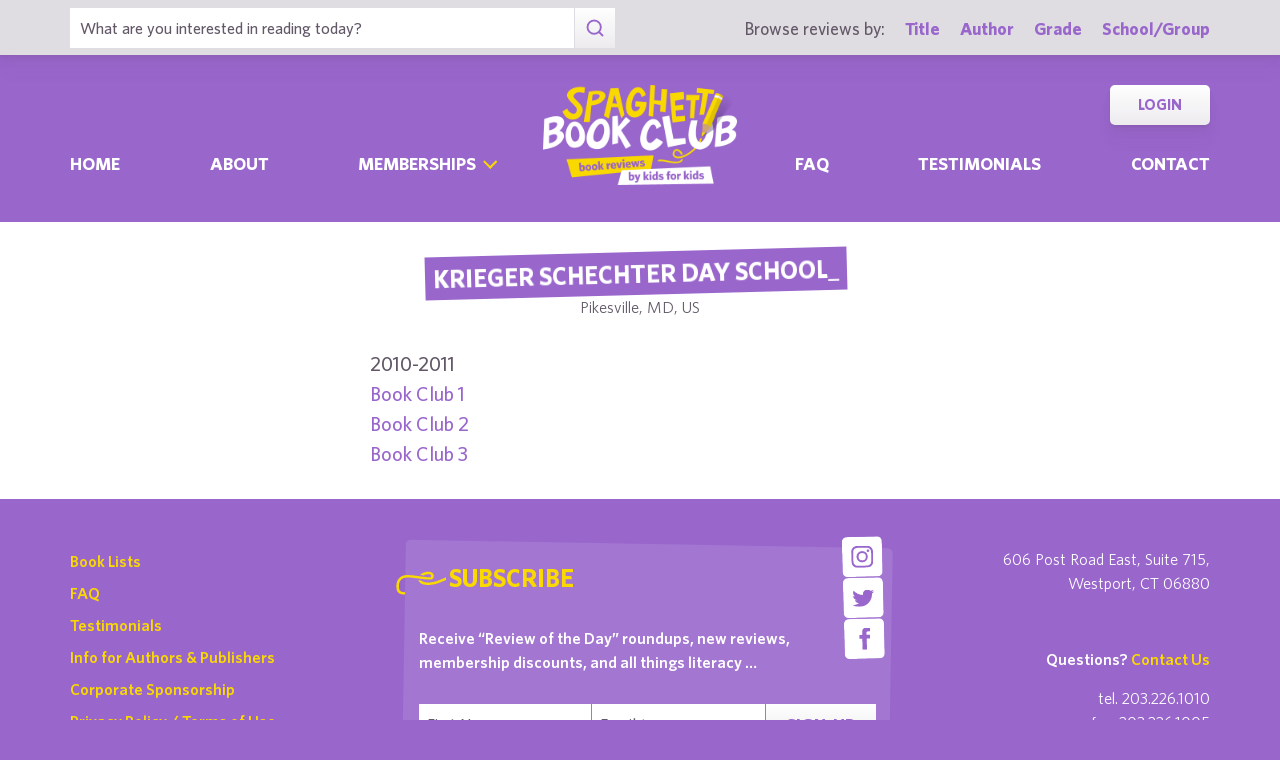

--- FILE ---
content_type: text/html; charset=UTF-8
request_url: https://spaghettibookclub.org/school.php?schoolId=603
body_size: 2620
content:
		<!doctype html>
		<html>
		   <head>
        <meta charset="utf-8" />
        <meta property="description" content="The largest site of children's book reviews written and illustrated by kids for kids. Read our reviews or submit your own!" />
<meta property="og:description" content="The largest site of children's book reviews written and illustrated by kids for kids. Read our reviews or submit your own!" />
        <title>Krieger Schechter Day School_</title>
        <script src="https://www.google.com/recaptcha/api.js" async defer></script>
        <meta name="viewport" content="initial-scale=1.0" />
        <link href="assets/css/layout.css" rel="stylesheet" media="all" />
		<link href="assets/css/SlideShow.css" rel="stylesheet" media="all" />
		<link href="assets/css/Extra.css" rel="stylesheet" media="all" />

        <script src="assets/js/all.min.js"></script>
		<script src="assets/js/SlideShow.js"></script>
        <script language="javascript">
        
        function targetPopup(form) {
            window.open('', 'formpopup', 'width=400,height=400,resizeable,scrollbars');
             form.target = 'formpopup';
        }
        
        function check_recaptcha() {

            const recaptcha_box_checked = (grecaptcha.getResponse()) ? true : false;
        
            if (recaptcha_box_checked) { 
                return true;
            }
            else {
                alert("You must check the 'I am not a robot' box before you can start a game!");
                return false;
            }
        }

        </script>			
		

	<meta content="book reviews, book reviews by kids for kids, children, children's
book reviews, by kids, by children, for kids, for children, great books for kids, children's literature, publishing, publishing student book reviews, Spaghetti Book Club" name="keywords" />




    </head>
	<body class="page_home" >
	<section class="block find_bar">

    <div class="container">

        <form class="search" method="post" action="title.php">
    <input type="text"  name="searchByTitle" class="type_text" placeholder="What are you interested in reading today?" /><!--
/--><button><span class="irp">Search</span></button>
</form><!--

    /--><div>
            <h3>Browse reviews by:</h3><!--
        /--><ul>
                <li><a href="title.php">Title</a></li><!--
            /--><li><a href="author.php">Author</a></li><!--
            /--><li><a href="grades.php">Grade</a></li><!--
            /--><li><a href="school-list.php">School/Group</a></li>
            </ul>
        </div>

    </div><!-- end container -->

</section><!-- end find_bar -->
        <input type="checkbox" id="menu_toggle" />

<section class="block header">

    <header class="container">

        <h1><a href="index.php">
            <span class="irp">Spaghetti Book Club - Book Reviews by Kids for Kids</span>
        </a></h1>

        <label id="menu" for="menu_toggle"><span>Menu</span></label>

        
        <nav>
            <ul class="nav">
                <li ><a href="index.php">Home	</a></li><!--
            /--><li ><a href="about.php">About</a></li><!--
            /--><li class="has_sub">
                    
                    <div>

                        <input type="checkbox" id="sub_toggle_0">
                        <label for="sub_toggle_0"><span>Memberships</span></label>
        
                        <ul>
                            <!-- <li><a href="membership-index.php">Overview</a></li> -->
                            <li><a href="membership/school.php">Schools</a></li>
                            <li><a href="membership/afterschool.php">Afterschool Programs</a></li>
                            <li><a href="membership/library.php">Public Libraries</a></li>
                            <li><a href="membership/homeschool.php">Homeschool Groups</a></li>
                            <li><a href="membership/family.php">Families - Coming Soon!</a></li>
                        </ul>
        
                    </div>

                </li><!--
            /--><li ><a href="faq.php">Faq</a></li><!--
            /--><li ><a href="testimonials.php">Testimonials</a></li><!--
            /--><li ><a href="contact.php">Contact</a></li>
            </ul>
            <ul class="members">
                <!--<li><a href="join.php">Join</a></li>--><!--
            /--><li><a href="login.php">Login</a></li>
            </ul>
        </nav>

    </header><!-- end container -->

</section><!-- end header -->	<main>
	    <section class="block">
		<div class="container max600 content space">
				<div class="center">
        <h2 class="title bg_purple white">Krieger Schechter Day School_</h2>
        <p>Pikesville, MD, US</p>
         
        		</div>
        

        <div style="width: 500px">
        <h3>2010-2011</h3><h3><a href="class.php?classId=1134">
			Book Club 1</a></h3>
			<h3><a href="class.php?classId=1135">
			Book Club 2</a></h3>
			<h3><a href="class.php?classId=1136">
			Book Club 3</a></h3>
			        
        </div>
		</div>
	</section>
			</main>
	
	<footer class="block footer">
        
    <div class="container">

        <nav>
            <ul>
                <li><a href="book-lists.php">Book Lists</a></li>
                <li><a href="faq.php">FAQ</a></li>
                <li><a href="testimonials.php">Testimonials</a></li>
                <li><a href="publishers.php">Info for Authors &amp; Publishers</a></li>
                <li><a href="sponsorship.php">Corporate Sponsorship</a></li>
                <li><a href="legal.php">Privacy Policy / Terms of Use</a></li>
                <li class="copyright">©1999-2026 Happy Medium Productions, Inc.</li>
            </ul>
        </nav><!--

    /--><form id="newsletter-sub" action="https://spaghettibookclub.us20.list-manage.com/subscribe/post?u=c3c04d0a57f5fa55339c8ce7a&amp;id=a3a6442d01" method="post" class="space">
    
            <h3 class="title">Subscribe</h3>

            <p>Receive “Review of the Day” roundups, new reviews, membership discounts, and all things literacy …</p>

            <fieldset>
                <input type="text" name="FNAME" placeholder="First Name" /><!--
            /--><input type="email" name="EMAIL" placeholder="Email *" required /><!--
            /--><button><span>Sign-Up</span></button>
            <!--
            <div class="g-recaptcha" data-sitekey="6LdnE3wiAAAAAFlVqiWiu020ReZlSxhI2cqbi-He"></div>
			<input type="hidden" name="FSRC" value="footer">
			<div style="position: absolute; left: -5000px;" aria-hidden="true"><input type="text" name="b_c3c04d0a57f5fa55339c8ce7a_a3a6442d01" tabindex="-1" value=""></div>
			-->
            </fieldset>
    
        </form><!--

    /--><ul class="social">
            <li class="i"><a href="https://www.instagram.com/spaghettibookclub/" target="_blank"><span class="irp">Instagram</span></a></li>
            <li class="t"><a href="https://twitter.com/Spaghetti_BClub" target="_blank"><span class="irp">Twitter</span></a></li>
            <li class="f"><a href="https://www.facebook.com/spaghettibookclub" target="_blank"><span class="irp">Facebook</span></a></li>
        </ul><!--

    /--><address>
    
            <div>
                606 Post Road East, Suite 715,<br />
                Westport, CT 06880
            </div><!--

        /--><h4>Questions? <a href="contact.php">Contact Us</a></h4><!--

        /--><ul>
                <li>tel. 203.226.1010</li><!--
            /--><li>fax. 203.226.1005</li><!--
            /--><li><a href="mailto:info@spaghettibookclub.org">info@spaghettibookclub.org</a></li>
            </ul>

        </address>
    
    </div><!-- end container -->
 <script>
   function onSubmit(token) {
     document.getElementById("newsletter-sub").submit();
   }
 </script>
</footer><!-- end footer -->	</body>
	</html>
